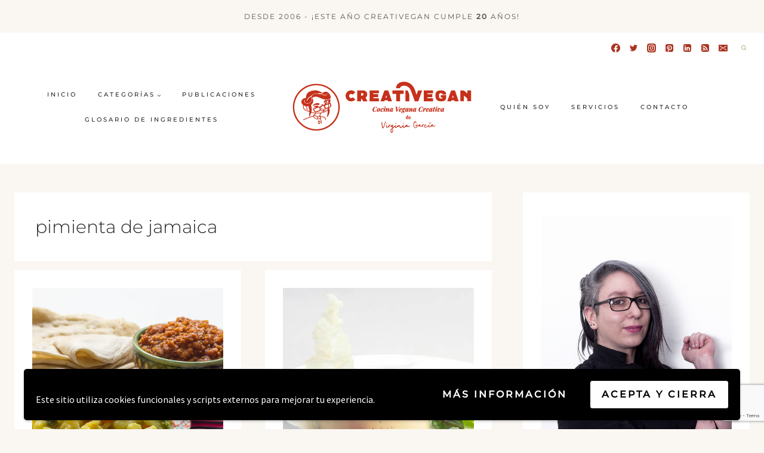

--- FILE ---
content_type: text/html; charset=utf-8
request_url: https://www.google.com/recaptcha/api2/anchor?ar=1&k=6Le0Ta0pAAAAAMGnXTxWCiIga96fOVa5LEOwgQQ6&co=aHR0cHM6Ly9jcmVhdGl2ZWdhbi5uZXQ6NDQz&hl=en&v=PoyoqOPhxBO7pBk68S4YbpHZ&size=invisible&anchor-ms=20000&execute-ms=30000&cb=umuyukszsz39
body_size: 48921
content:
<!DOCTYPE HTML><html dir="ltr" lang="en"><head><meta http-equiv="Content-Type" content="text/html; charset=UTF-8">
<meta http-equiv="X-UA-Compatible" content="IE=edge">
<title>reCAPTCHA</title>
<style type="text/css">
/* cyrillic-ext */
@font-face {
  font-family: 'Roboto';
  font-style: normal;
  font-weight: 400;
  font-stretch: 100%;
  src: url(//fonts.gstatic.com/s/roboto/v48/KFO7CnqEu92Fr1ME7kSn66aGLdTylUAMa3GUBHMdazTgWw.woff2) format('woff2');
  unicode-range: U+0460-052F, U+1C80-1C8A, U+20B4, U+2DE0-2DFF, U+A640-A69F, U+FE2E-FE2F;
}
/* cyrillic */
@font-face {
  font-family: 'Roboto';
  font-style: normal;
  font-weight: 400;
  font-stretch: 100%;
  src: url(//fonts.gstatic.com/s/roboto/v48/KFO7CnqEu92Fr1ME7kSn66aGLdTylUAMa3iUBHMdazTgWw.woff2) format('woff2');
  unicode-range: U+0301, U+0400-045F, U+0490-0491, U+04B0-04B1, U+2116;
}
/* greek-ext */
@font-face {
  font-family: 'Roboto';
  font-style: normal;
  font-weight: 400;
  font-stretch: 100%;
  src: url(//fonts.gstatic.com/s/roboto/v48/KFO7CnqEu92Fr1ME7kSn66aGLdTylUAMa3CUBHMdazTgWw.woff2) format('woff2');
  unicode-range: U+1F00-1FFF;
}
/* greek */
@font-face {
  font-family: 'Roboto';
  font-style: normal;
  font-weight: 400;
  font-stretch: 100%;
  src: url(//fonts.gstatic.com/s/roboto/v48/KFO7CnqEu92Fr1ME7kSn66aGLdTylUAMa3-UBHMdazTgWw.woff2) format('woff2');
  unicode-range: U+0370-0377, U+037A-037F, U+0384-038A, U+038C, U+038E-03A1, U+03A3-03FF;
}
/* math */
@font-face {
  font-family: 'Roboto';
  font-style: normal;
  font-weight: 400;
  font-stretch: 100%;
  src: url(//fonts.gstatic.com/s/roboto/v48/KFO7CnqEu92Fr1ME7kSn66aGLdTylUAMawCUBHMdazTgWw.woff2) format('woff2');
  unicode-range: U+0302-0303, U+0305, U+0307-0308, U+0310, U+0312, U+0315, U+031A, U+0326-0327, U+032C, U+032F-0330, U+0332-0333, U+0338, U+033A, U+0346, U+034D, U+0391-03A1, U+03A3-03A9, U+03B1-03C9, U+03D1, U+03D5-03D6, U+03F0-03F1, U+03F4-03F5, U+2016-2017, U+2034-2038, U+203C, U+2040, U+2043, U+2047, U+2050, U+2057, U+205F, U+2070-2071, U+2074-208E, U+2090-209C, U+20D0-20DC, U+20E1, U+20E5-20EF, U+2100-2112, U+2114-2115, U+2117-2121, U+2123-214F, U+2190, U+2192, U+2194-21AE, U+21B0-21E5, U+21F1-21F2, U+21F4-2211, U+2213-2214, U+2216-22FF, U+2308-230B, U+2310, U+2319, U+231C-2321, U+2336-237A, U+237C, U+2395, U+239B-23B7, U+23D0, U+23DC-23E1, U+2474-2475, U+25AF, U+25B3, U+25B7, U+25BD, U+25C1, U+25CA, U+25CC, U+25FB, U+266D-266F, U+27C0-27FF, U+2900-2AFF, U+2B0E-2B11, U+2B30-2B4C, U+2BFE, U+3030, U+FF5B, U+FF5D, U+1D400-1D7FF, U+1EE00-1EEFF;
}
/* symbols */
@font-face {
  font-family: 'Roboto';
  font-style: normal;
  font-weight: 400;
  font-stretch: 100%;
  src: url(//fonts.gstatic.com/s/roboto/v48/KFO7CnqEu92Fr1ME7kSn66aGLdTylUAMaxKUBHMdazTgWw.woff2) format('woff2');
  unicode-range: U+0001-000C, U+000E-001F, U+007F-009F, U+20DD-20E0, U+20E2-20E4, U+2150-218F, U+2190, U+2192, U+2194-2199, U+21AF, U+21E6-21F0, U+21F3, U+2218-2219, U+2299, U+22C4-22C6, U+2300-243F, U+2440-244A, U+2460-24FF, U+25A0-27BF, U+2800-28FF, U+2921-2922, U+2981, U+29BF, U+29EB, U+2B00-2BFF, U+4DC0-4DFF, U+FFF9-FFFB, U+10140-1018E, U+10190-1019C, U+101A0, U+101D0-101FD, U+102E0-102FB, U+10E60-10E7E, U+1D2C0-1D2D3, U+1D2E0-1D37F, U+1F000-1F0FF, U+1F100-1F1AD, U+1F1E6-1F1FF, U+1F30D-1F30F, U+1F315, U+1F31C, U+1F31E, U+1F320-1F32C, U+1F336, U+1F378, U+1F37D, U+1F382, U+1F393-1F39F, U+1F3A7-1F3A8, U+1F3AC-1F3AF, U+1F3C2, U+1F3C4-1F3C6, U+1F3CA-1F3CE, U+1F3D4-1F3E0, U+1F3ED, U+1F3F1-1F3F3, U+1F3F5-1F3F7, U+1F408, U+1F415, U+1F41F, U+1F426, U+1F43F, U+1F441-1F442, U+1F444, U+1F446-1F449, U+1F44C-1F44E, U+1F453, U+1F46A, U+1F47D, U+1F4A3, U+1F4B0, U+1F4B3, U+1F4B9, U+1F4BB, U+1F4BF, U+1F4C8-1F4CB, U+1F4D6, U+1F4DA, U+1F4DF, U+1F4E3-1F4E6, U+1F4EA-1F4ED, U+1F4F7, U+1F4F9-1F4FB, U+1F4FD-1F4FE, U+1F503, U+1F507-1F50B, U+1F50D, U+1F512-1F513, U+1F53E-1F54A, U+1F54F-1F5FA, U+1F610, U+1F650-1F67F, U+1F687, U+1F68D, U+1F691, U+1F694, U+1F698, U+1F6AD, U+1F6B2, U+1F6B9-1F6BA, U+1F6BC, U+1F6C6-1F6CF, U+1F6D3-1F6D7, U+1F6E0-1F6EA, U+1F6F0-1F6F3, U+1F6F7-1F6FC, U+1F700-1F7FF, U+1F800-1F80B, U+1F810-1F847, U+1F850-1F859, U+1F860-1F887, U+1F890-1F8AD, U+1F8B0-1F8BB, U+1F8C0-1F8C1, U+1F900-1F90B, U+1F93B, U+1F946, U+1F984, U+1F996, U+1F9E9, U+1FA00-1FA6F, U+1FA70-1FA7C, U+1FA80-1FA89, U+1FA8F-1FAC6, U+1FACE-1FADC, U+1FADF-1FAE9, U+1FAF0-1FAF8, U+1FB00-1FBFF;
}
/* vietnamese */
@font-face {
  font-family: 'Roboto';
  font-style: normal;
  font-weight: 400;
  font-stretch: 100%;
  src: url(//fonts.gstatic.com/s/roboto/v48/KFO7CnqEu92Fr1ME7kSn66aGLdTylUAMa3OUBHMdazTgWw.woff2) format('woff2');
  unicode-range: U+0102-0103, U+0110-0111, U+0128-0129, U+0168-0169, U+01A0-01A1, U+01AF-01B0, U+0300-0301, U+0303-0304, U+0308-0309, U+0323, U+0329, U+1EA0-1EF9, U+20AB;
}
/* latin-ext */
@font-face {
  font-family: 'Roboto';
  font-style: normal;
  font-weight: 400;
  font-stretch: 100%;
  src: url(//fonts.gstatic.com/s/roboto/v48/KFO7CnqEu92Fr1ME7kSn66aGLdTylUAMa3KUBHMdazTgWw.woff2) format('woff2');
  unicode-range: U+0100-02BA, U+02BD-02C5, U+02C7-02CC, U+02CE-02D7, U+02DD-02FF, U+0304, U+0308, U+0329, U+1D00-1DBF, U+1E00-1E9F, U+1EF2-1EFF, U+2020, U+20A0-20AB, U+20AD-20C0, U+2113, U+2C60-2C7F, U+A720-A7FF;
}
/* latin */
@font-face {
  font-family: 'Roboto';
  font-style: normal;
  font-weight: 400;
  font-stretch: 100%;
  src: url(//fonts.gstatic.com/s/roboto/v48/KFO7CnqEu92Fr1ME7kSn66aGLdTylUAMa3yUBHMdazQ.woff2) format('woff2');
  unicode-range: U+0000-00FF, U+0131, U+0152-0153, U+02BB-02BC, U+02C6, U+02DA, U+02DC, U+0304, U+0308, U+0329, U+2000-206F, U+20AC, U+2122, U+2191, U+2193, U+2212, U+2215, U+FEFF, U+FFFD;
}
/* cyrillic-ext */
@font-face {
  font-family: 'Roboto';
  font-style: normal;
  font-weight: 500;
  font-stretch: 100%;
  src: url(//fonts.gstatic.com/s/roboto/v48/KFO7CnqEu92Fr1ME7kSn66aGLdTylUAMa3GUBHMdazTgWw.woff2) format('woff2');
  unicode-range: U+0460-052F, U+1C80-1C8A, U+20B4, U+2DE0-2DFF, U+A640-A69F, U+FE2E-FE2F;
}
/* cyrillic */
@font-face {
  font-family: 'Roboto';
  font-style: normal;
  font-weight: 500;
  font-stretch: 100%;
  src: url(//fonts.gstatic.com/s/roboto/v48/KFO7CnqEu92Fr1ME7kSn66aGLdTylUAMa3iUBHMdazTgWw.woff2) format('woff2');
  unicode-range: U+0301, U+0400-045F, U+0490-0491, U+04B0-04B1, U+2116;
}
/* greek-ext */
@font-face {
  font-family: 'Roboto';
  font-style: normal;
  font-weight: 500;
  font-stretch: 100%;
  src: url(//fonts.gstatic.com/s/roboto/v48/KFO7CnqEu92Fr1ME7kSn66aGLdTylUAMa3CUBHMdazTgWw.woff2) format('woff2');
  unicode-range: U+1F00-1FFF;
}
/* greek */
@font-face {
  font-family: 'Roboto';
  font-style: normal;
  font-weight: 500;
  font-stretch: 100%;
  src: url(//fonts.gstatic.com/s/roboto/v48/KFO7CnqEu92Fr1ME7kSn66aGLdTylUAMa3-UBHMdazTgWw.woff2) format('woff2');
  unicode-range: U+0370-0377, U+037A-037F, U+0384-038A, U+038C, U+038E-03A1, U+03A3-03FF;
}
/* math */
@font-face {
  font-family: 'Roboto';
  font-style: normal;
  font-weight: 500;
  font-stretch: 100%;
  src: url(//fonts.gstatic.com/s/roboto/v48/KFO7CnqEu92Fr1ME7kSn66aGLdTylUAMawCUBHMdazTgWw.woff2) format('woff2');
  unicode-range: U+0302-0303, U+0305, U+0307-0308, U+0310, U+0312, U+0315, U+031A, U+0326-0327, U+032C, U+032F-0330, U+0332-0333, U+0338, U+033A, U+0346, U+034D, U+0391-03A1, U+03A3-03A9, U+03B1-03C9, U+03D1, U+03D5-03D6, U+03F0-03F1, U+03F4-03F5, U+2016-2017, U+2034-2038, U+203C, U+2040, U+2043, U+2047, U+2050, U+2057, U+205F, U+2070-2071, U+2074-208E, U+2090-209C, U+20D0-20DC, U+20E1, U+20E5-20EF, U+2100-2112, U+2114-2115, U+2117-2121, U+2123-214F, U+2190, U+2192, U+2194-21AE, U+21B0-21E5, U+21F1-21F2, U+21F4-2211, U+2213-2214, U+2216-22FF, U+2308-230B, U+2310, U+2319, U+231C-2321, U+2336-237A, U+237C, U+2395, U+239B-23B7, U+23D0, U+23DC-23E1, U+2474-2475, U+25AF, U+25B3, U+25B7, U+25BD, U+25C1, U+25CA, U+25CC, U+25FB, U+266D-266F, U+27C0-27FF, U+2900-2AFF, U+2B0E-2B11, U+2B30-2B4C, U+2BFE, U+3030, U+FF5B, U+FF5D, U+1D400-1D7FF, U+1EE00-1EEFF;
}
/* symbols */
@font-face {
  font-family: 'Roboto';
  font-style: normal;
  font-weight: 500;
  font-stretch: 100%;
  src: url(//fonts.gstatic.com/s/roboto/v48/KFO7CnqEu92Fr1ME7kSn66aGLdTylUAMaxKUBHMdazTgWw.woff2) format('woff2');
  unicode-range: U+0001-000C, U+000E-001F, U+007F-009F, U+20DD-20E0, U+20E2-20E4, U+2150-218F, U+2190, U+2192, U+2194-2199, U+21AF, U+21E6-21F0, U+21F3, U+2218-2219, U+2299, U+22C4-22C6, U+2300-243F, U+2440-244A, U+2460-24FF, U+25A0-27BF, U+2800-28FF, U+2921-2922, U+2981, U+29BF, U+29EB, U+2B00-2BFF, U+4DC0-4DFF, U+FFF9-FFFB, U+10140-1018E, U+10190-1019C, U+101A0, U+101D0-101FD, U+102E0-102FB, U+10E60-10E7E, U+1D2C0-1D2D3, U+1D2E0-1D37F, U+1F000-1F0FF, U+1F100-1F1AD, U+1F1E6-1F1FF, U+1F30D-1F30F, U+1F315, U+1F31C, U+1F31E, U+1F320-1F32C, U+1F336, U+1F378, U+1F37D, U+1F382, U+1F393-1F39F, U+1F3A7-1F3A8, U+1F3AC-1F3AF, U+1F3C2, U+1F3C4-1F3C6, U+1F3CA-1F3CE, U+1F3D4-1F3E0, U+1F3ED, U+1F3F1-1F3F3, U+1F3F5-1F3F7, U+1F408, U+1F415, U+1F41F, U+1F426, U+1F43F, U+1F441-1F442, U+1F444, U+1F446-1F449, U+1F44C-1F44E, U+1F453, U+1F46A, U+1F47D, U+1F4A3, U+1F4B0, U+1F4B3, U+1F4B9, U+1F4BB, U+1F4BF, U+1F4C8-1F4CB, U+1F4D6, U+1F4DA, U+1F4DF, U+1F4E3-1F4E6, U+1F4EA-1F4ED, U+1F4F7, U+1F4F9-1F4FB, U+1F4FD-1F4FE, U+1F503, U+1F507-1F50B, U+1F50D, U+1F512-1F513, U+1F53E-1F54A, U+1F54F-1F5FA, U+1F610, U+1F650-1F67F, U+1F687, U+1F68D, U+1F691, U+1F694, U+1F698, U+1F6AD, U+1F6B2, U+1F6B9-1F6BA, U+1F6BC, U+1F6C6-1F6CF, U+1F6D3-1F6D7, U+1F6E0-1F6EA, U+1F6F0-1F6F3, U+1F6F7-1F6FC, U+1F700-1F7FF, U+1F800-1F80B, U+1F810-1F847, U+1F850-1F859, U+1F860-1F887, U+1F890-1F8AD, U+1F8B0-1F8BB, U+1F8C0-1F8C1, U+1F900-1F90B, U+1F93B, U+1F946, U+1F984, U+1F996, U+1F9E9, U+1FA00-1FA6F, U+1FA70-1FA7C, U+1FA80-1FA89, U+1FA8F-1FAC6, U+1FACE-1FADC, U+1FADF-1FAE9, U+1FAF0-1FAF8, U+1FB00-1FBFF;
}
/* vietnamese */
@font-face {
  font-family: 'Roboto';
  font-style: normal;
  font-weight: 500;
  font-stretch: 100%;
  src: url(//fonts.gstatic.com/s/roboto/v48/KFO7CnqEu92Fr1ME7kSn66aGLdTylUAMa3OUBHMdazTgWw.woff2) format('woff2');
  unicode-range: U+0102-0103, U+0110-0111, U+0128-0129, U+0168-0169, U+01A0-01A1, U+01AF-01B0, U+0300-0301, U+0303-0304, U+0308-0309, U+0323, U+0329, U+1EA0-1EF9, U+20AB;
}
/* latin-ext */
@font-face {
  font-family: 'Roboto';
  font-style: normal;
  font-weight: 500;
  font-stretch: 100%;
  src: url(//fonts.gstatic.com/s/roboto/v48/KFO7CnqEu92Fr1ME7kSn66aGLdTylUAMa3KUBHMdazTgWw.woff2) format('woff2');
  unicode-range: U+0100-02BA, U+02BD-02C5, U+02C7-02CC, U+02CE-02D7, U+02DD-02FF, U+0304, U+0308, U+0329, U+1D00-1DBF, U+1E00-1E9F, U+1EF2-1EFF, U+2020, U+20A0-20AB, U+20AD-20C0, U+2113, U+2C60-2C7F, U+A720-A7FF;
}
/* latin */
@font-face {
  font-family: 'Roboto';
  font-style: normal;
  font-weight: 500;
  font-stretch: 100%;
  src: url(//fonts.gstatic.com/s/roboto/v48/KFO7CnqEu92Fr1ME7kSn66aGLdTylUAMa3yUBHMdazQ.woff2) format('woff2');
  unicode-range: U+0000-00FF, U+0131, U+0152-0153, U+02BB-02BC, U+02C6, U+02DA, U+02DC, U+0304, U+0308, U+0329, U+2000-206F, U+20AC, U+2122, U+2191, U+2193, U+2212, U+2215, U+FEFF, U+FFFD;
}
/* cyrillic-ext */
@font-face {
  font-family: 'Roboto';
  font-style: normal;
  font-weight: 900;
  font-stretch: 100%;
  src: url(//fonts.gstatic.com/s/roboto/v48/KFO7CnqEu92Fr1ME7kSn66aGLdTylUAMa3GUBHMdazTgWw.woff2) format('woff2');
  unicode-range: U+0460-052F, U+1C80-1C8A, U+20B4, U+2DE0-2DFF, U+A640-A69F, U+FE2E-FE2F;
}
/* cyrillic */
@font-face {
  font-family: 'Roboto';
  font-style: normal;
  font-weight: 900;
  font-stretch: 100%;
  src: url(//fonts.gstatic.com/s/roboto/v48/KFO7CnqEu92Fr1ME7kSn66aGLdTylUAMa3iUBHMdazTgWw.woff2) format('woff2');
  unicode-range: U+0301, U+0400-045F, U+0490-0491, U+04B0-04B1, U+2116;
}
/* greek-ext */
@font-face {
  font-family: 'Roboto';
  font-style: normal;
  font-weight: 900;
  font-stretch: 100%;
  src: url(//fonts.gstatic.com/s/roboto/v48/KFO7CnqEu92Fr1ME7kSn66aGLdTylUAMa3CUBHMdazTgWw.woff2) format('woff2');
  unicode-range: U+1F00-1FFF;
}
/* greek */
@font-face {
  font-family: 'Roboto';
  font-style: normal;
  font-weight: 900;
  font-stretch: 100%;
  src: url(//fonts.gstatic.com/s/roboto/v48/KFO7CnqEu92Fr1ME7kSn66aGLdTylUAMa3-UBHMdazTgWw.woff2) format('woff2');
  unicode-range: U+0370-0377, U+037A-037F, U+0384-038A, U+038C, U+038E-03A1, U+03A3-03FF;
}
/* math */
@font-face {
  font-family: 'Roboto';
  font-style: normal;
  font-weight: 900;
  font-stretch: 100%;
  src: url(//fonts.gstatic.com/s/roboto/v48/KFO7CnqEu92Fr1ME7kSn66aGLdTylUAMawCUBHMdazTgWw.woff2) format('woff2');
  unicode-range: U+0302-0303, U+0305, U+0307-0308, U+0310, U+0312, U+0315, U+031A, U+0326-0327, U+032C, U+032F-0330, U+0332-0333, U+0338, U+033A, U+0346, U+034D, U+0391-03A1, U+03A3-03A9, U+03B1-03C9, U+03D1, U+03D5-03D6, U+03F0-03F1, U+03F4-03F5, U+2016-2017, U+2034-2038, U+203C, U+2040, U+2043, U+2047, U+2050, U+2057, U+205F, U+2070-2071, U+2074-208E, U+2090-209C, U+20D0-20DC, U+20E1, U+20E5-20EF, U+2100-2112, U+2114-2115, U+2117-2121, U+2123-214F, U+2190, U+2192, U+2194-21AE, U+21B0-21E5, U+21F1-21F2, U+21F4-2211, U+2213-2214, U+2216-22FF, U+2308-230B, U+2310, U+2319, U+231C-2321, U+2336-237A, U+237C, U+2395, U+239B-23B7, U+23D0, U+23DC-23E1, U+2474-2475, U+25AF, U+25B3, U+25B7, U+25BD, U+25C1, U+25CA, U+25CC, U+25FB, U+266D-266F, U+27C0-27FF, U+2900-2AFF, U+2B0E-2B11, U+2B30-2B4C, U+2BFE, U+3030, U+FF5B, U+FF5D, U+1D400-1D7FF, U+1EE00-1EEFF;
}
/* symbols */
@font-face {
  font-family: 'Roboto';
  font-style: normal;
  font-weight: 900;
  font-stretch: 100%;
  src: url(//fonts.gstatic.com/s/roboto/v48/KFO7CnqEu92Fr1ME7kSn66aGLdTylUAMaxKUBHMdazTgWw.woff2) format('woff2');
  unicode-range: U+0001-000C, U+000E-001F, U+007F-009F, U+20DD-20E0, U+20E2-20E4, U+2150-218F, U+2190, U+2192, U+2194-2199, U+21AF, U+21E6-21F0, U+21F3, U+2218-2219, U+2299, U+22C4-22C6, U+2300-243F, U+2440-244A, U+2460-24FF, U+25A0-27BF, U+2800-28FF, U+2921-2922, U+2981, U+29BF, U+29EB, U+2B00-2BFF, U+4DC0-4DFF, U+FFF9-FFFB, U+10140-1018E, U+10190-1019C, U+101A0, U+101D0-101FD, U+102E0-102FB, U+10E60-10E7E, U+1D2C0-1D2D3, U+1D2E0-1D37F, U+1F000-1F0FF, U+1F100-1F1AD, U+1F1E6-1F1FF, U+1F30D-1F30F, U+1F315, U+1F31C, U+1F31E, U+1F320-1F32C, U+1F336, U+1F378, U+1F37D, U+1F382, U+1F393-1F39F, U+1F3A7-1F3A8, U+1F3AC-1F3AF, U+1F3C2, U+1F3C4-1F3C6, U+1F3CA-1F3CE, U+1F3D4-1F3E0, U+1F3ED, U+1F3F1-1F3F3, U+1F3F5-1F3F7, U+1F408, U+1F415, U+1F41F, U+1F426, U+1F43F, U+1F441-1F442, U+1F444, U+1F446-1F449, U+1F44C-1F44E, U+1F453, U+1F46A, U+1F47D, U+1F4A3, U+1F4B0, U+1F4B3, U+1F4B9, U+1F4BB, U+1F4BF, U+1F4C8-1F4CB, U+1F4D6, U+1F4DA, U+1F4DF, U+1F4E3-1F4E6, U+1F4EA-1F4ED, U+1F4F7, U+1F4F9-1F4FB, U+1F4FD-1F4FE, U+1F503, U+1F507-1F50B, U+1F50D, U+1F512-1F513, U+1F53E-1F54A, U+1F54F-1F5FA, U+1F610, U+1F650-1F67F, U+1F687, U+1F68D, U+1F691, U+1F694, U+1F698, U+1F6AD, U+1F6B2, U+1F6B9-1F6BA, U+1F6BC, U+1F6C6-1F6CF, U+1F6D3-1F6D7, U+1F6E0-1F6EA, U+1F6F0-1F6F3, U+1F6F7-1F6FC, U+1F700-1F7FF, U+1F800-1F80B, U+1F810-1F847, U+1F850-1F859, U+1F860-1F887, U+1F890-1F8AD, U+1F8B0-1F8BB, U+1F8C0-1F8C1, U+1F900-1F90B, U+1F93B, U+1F946, U+1F984, U+1F996, U+1F9E9, U+1FA00-1FA6F, U+1FA70-1FA7C, U+1FA80-1FA89, U+1FA8F-1FAC6, U+1FACE-1FADC, U+1FADF-1FAE9, U+1FAF0-1FAF8, U+1FB00-1FBFF;
}
/* vietnamese */
@font-face {
  font-family: 'Roboto';
  font-style: normal;
  font-weight: 900;
  font-stretch: 100%;
  src: url(//fonts.gstatic.com/s/roboto/v48/KFO7CnqEu92Fr1ME7kSn66aGLdTylUAMa3OUBHMdazTgWw.woff2) format('woff2');
  unicode-range: U+0102-0103, U+0110-0111, U+0128-0129, U+0168-0169, U+01A0-01A1, U+01AF-01B0, U+0300-0301, U+0303-0304, U+0308-0309, U+0323, U+0329, U+1EA0-1EF9, U+20AB;
}
/* latin-ext */
@font-face {
  font-family: 'Roboto';
  font-style: normal;
  font-weight: 900;
  font-stretch: 100%;
  src: url(//fonts.gstatic.com/s/roboto/v48/KFO7CnqEu92Fr1ME7kSn66aGLdTylUAMa3KUBHMdazTgWw.woff2) format('woff2');
  unicode-range: U+0100-02BA, U+02BD-02C5, U+02C7-02CC, U+02CE-02D7, U+02DD-02FF, U+0304, U+0308, U+0329, U+1D00-1DBF, U+1E00-1E9F, U+1EF2-1EFF, U+2020, U+20A0-20AB, U+20AD-20C0, U+2113, U+2C60-2C7F, U+A720-A7FF;
}
/* latin */
@font-face {
  font-family: 'Roboto';
  font-style: normal;
  font-weight: 900;
  font-stretch: 100%;
  src: url(//fonts.gstatic.com/s/roboto/v48/KFO7CnqEu92Fr1ME7kSn66aGLdTylUAMa3yUBHMdazQ.woff2) format('woff2');
  unicode-range: U+0000-00FF, U+0131, U+0152-0153, U+02BB-02BC, U+02C6, U+02DA, U+02DC, U+0304, U+0308, U+0329, U+2000-206F, U+20AC, U+2122, U+2191, U+2193, U+2212, U+2215, U+FEFF, U+FFFD;
}

</style>
<link rel="stylesheet" type="text/css" href="https://www.gstatic.com/recaptcha/releases/PoyoqOPhxBO7pBk68S4YbpHZ/styles__ltr.css">
<script nonce="jtfIKDTBdnxrz3kCtY4EBg" type="text/javascript">window['__recaptcha_api'] = 'https://www.google.com/recaptcha/api2/';</script>
<script type="text/javascript" src="https://www.gstatic.com/recaptcha/releases/PoyoqOPhxBO7pBk68S4YbpHZ/recaptcha__en.js" nonce="jtfIKDTBdnxrz3kCtY4EBg">
      
    </script></head>
<body><div id="rc-anchor-alert" class="rc-anchor-alert"></div>
<input type="hidden" id="recaptcha-token" value="[base64]">
<script type="text/javascript" nonce="jtfIKDTBdnxrz3kCtY4EBg">
      recaptcha.anchor.Main.init("[\x22ainput\x22,[\x22bgdata\x22,\x22\x22,\[base64]/[base64]/[base64]/KE4oMTI0LHYsdi5HKSxMWihsLHYpKTpOKDEyNCx2LGwpLFYpLHYpLFQpKSxGKDE3MSx2KX0scjc9ZnVuY3Rpb24obCl7cmV0dXJuIGx9LEM9ZnVuY3Rpb24obCxWLHYpe04odixsLFYpLFZbYWtdPTI3OTZ9LG49ZnVuY3Rpb24obCxWKXtWLlg9KChWLlg/[base64]/[base64]/[base64]/[base64]/[base64]/[base64]/[base64]/[base64]/[base64]/[base64]/[base64]\\u003d\x22,\[base64]\\u003d\x22,\[base64]/CjsKgLMOlwoUjRDsrw5I0HSjCkC9wVT8AFx91CzoUwqdHw7hqw4oKIsKSFMOgTn/[base64]/wrs9w5/ChcOKw6wDKyvCj8Otw4vCtA7DnsKNB8Obw4nDncOuw4TDosKpw67DjgoxO0kCK8OvYRDDjjDCnlYKQlAEeMOCw5XDqcKpY8K+w74bE8KVJsKjwqAjwoM1fMKBw4wkwp7CrGksQXM8wr/CrXzDg8KqJXjClMK+wqE5wqvCqR/DjScvw5IHPcK/wqQvwrcoMGHCrsK/[base64]/DhDJqL1PCnW/DssOWWFtcw5bDvMOuw7UUwoHCrEvCrlHCjEHDln0vCSbCocKww5p9EsKpTSxHw7U5w58VwqzDmCcwEsO7w5vDjMKIwqjDjcK6OMOoacOLW8ObRMKYNMKsw7/[base64]/Ct8KWUmXCj8OID8KBwpUrSMKCQ8Ozw4sxw6I4CSrDoRTDpnoLQ8OUDE3ChxLDp2k3ZTZbw70vw6Nmwrk1w57DjGXDpsKjw7kBRsKMeWrCuCQhwprDpMOCdl5TSsOSOsO8cz/DkcKMSRpZw6EMDsKcQ8KBEm9MBMONw6DDinxfwpICw73Cl3bCsErCvQg+U0bCu8OgwpTCgcKuRVvCtcO2V1MfJ15/w73Ch8KOSsKhcRTCnsOpXy9mRgNDw4ZKU8K0w4HDgsKAwoFXAsKjJjBLwo/ChSkEf8KfwqjDmE81TytAw6bDqcOaNMOFw7jCpSxZAcKeSXTDkAvCikwDwrR2FcOmAcOtw6vCkGTCnG0bT8OuwqJ9M8Kjw4TDlMOPwqh3Mj4+w5HCtMKVeDAnFWLCpShcSMKZNcOfenMJwrnDnz3DpsO7LsKvV8OkHsOLTMOPdMOTw6MKw49ffkPDljsla2/DtnbCvVMPw5RtLWpTBh4ICFHCg8KQa8OXWcKMw5/DvHzCtijDr8OkwqLDh3xMw43CgsOhw7o9JcKYW8OiwrvCpQLCvQ7DhTkxZMK2ZVbDpxdpQ8Kxw7Qswq5YfcKUTQ8hw57CkRl4eT8cw5vDq8KWHynChMO/wqXDlsOOw68XAH5Nwq7CpcKww7FyJMKRw47CucKAbcKHw6vCucK0wo/CsVB0HsKYwoJDw5prIMK7wqvCssKkFwTCs8OnXAfCgMKFPxzCrsKWwpDChnfDkgrCqMOkwqNKw43CjMOcEUvDqTLCiUTDisOfwrPDszzDiFUkw4sWAMOSfcOSw6jDnzvDjiPDjxPDvCpcKnEmwrE1wqXClSshaMORA8Ohw5J1RT0kwqA7XVzDvQPDkMO7w4LDv8K/[base64]/ClsKqHSnClAzDsQrCrznDuVfDimIfwpjDo8OxeMOlw7QmwoxswpbCusOTEHhWNwlywrXDscKqw6ovwqPCvzjCvhwaAkbDmMKQUkbDisKcCFjDrcKUQlLDvT/[base64]/SMOtMsO5LywOw5p+RSLDvcKWMsKLw5s7SsKRV1/Ds0nDr8KWwqHCn8KZw6Jdf8Kcb8O0w5PDssOYw7U9w63DmEfDtsO+wqEiZB1hBDEywo/Cq8Kna8OtWsKtCAvCgyHCoMKPw6YKw4gnDsOqCCRhw6fCr8OxQnFCTiDCi8KOCXTDgQppacO7EMKtfAFnwqbDnMOCwrnDiBwuecKjw6/CrsKQw50Mw6ouw4t/[base64]/Dh8Ozw4ZWfW3DrcK0DHs9KcOHw44dwr/DhsOUw7vDhnnDi8KhwpfCnsKRwrs4SMK7L3/DqcKhVsK8Y8OrwqnDtAtLwo0KwoYkTMK6EhHDicKewrzCv3nDo8OAwr/[base64]/CgsKVFcK/w6/Com1OQC48AsKpLgfDo8KqwrfDocOnbyDCkcOQJlDDssKqOGzDowRiwrfCu1A7w6nDhR5bfg/DvMO7dSsxaTdkwqjDq11sFS8ywrpWOsONwokIVsKjwrUhw4Aie8OGwo3DpycqwpjDskrCocOIaCPDjsO9esOUY8K9wp3Dv8KkFWMWw7rDvRFTNcOVwrFNSDrDijYrw4BJMUBgw6HCn0ULwrHDncOuDMK2wq3CpArCvnMNwprCkypqVilEOl/[base64]/DoMK0WcOcf8OKEhHCtldWdsKWKsOwBxbDosO2w75wQFrDu14kYcKTw6HDmMK3MMO5H8OMCMK2wq/Ci0/DvDrDkcKFWsKKwoZwwrzDpTBtLlXDix/[base64]/Dn8Kbwo7CsCIiwqd/BMKkL8KsPMKIPsOkAD3Do8KLw5VmLD7CsB49w7PCphJRw494Z39ow5Ajw4hIw6/CrcK7Y8KoCDctw642CsK1w5rCnsO/QE7Cj042w5MWw5rDvMOpJFfDgcOKfH7DjsKswqDCjMODw7/Dt8KtTcOQJHfDoMKXKcKTwqklAjHDncOtwokOcMK0w5fDmyhSZ8O/[base64]/CoE7Dg8O/[base64]/[base64]/DqsKswozCpH0vw6HDvQpALsKSGjfDtcKSwpLDuMOiaCp/M8KoaWfClSIvw57CscKdJcOcw7zDoxjCnDzDkW3Dni7Cr8O9w6DDmcOxwp8ewoLDthLDkMO8Ll1ow7Few5LDp8O6w7/DmsOXwo9Hw4TDksO+KBHDoXnCqw5aL8KuAcKGF08lKi7DrwIKw6kzw7HDkgwnw5ICw79mWRXDjsKIw5jDgMOCE8K/M8OuQQLDtXrCkhTCq8KteyfChsK2DWwBwovCvzfCpsKvwp/[base64]/CssOswoDDisOHwobCs8KFIh3Csjl6wqZ3T8O7GsOMcinCuHEoZRQlwpjCt3NdcB5hI8KlE8KSw7sJwpQxPcKnBB7CjF/[base64]/acOCwqrDjBd1McOOwpLDukxzwqNgLcO4W1PCokTCgcKIw7Znw7LCoMKCwpzCv8KgXFTDi8KcwpwSKsOhw6PDm2U0wr84HSYOwqoCw4/DusO9RgUYw64zw5PDh8K0RsKLw6xlwpAqXMOJw7kTwpPDkg5FBjNDwqYSw57DlsK3wpXCs0VrwqtZw6zDnmfDmMKbwoIARMOjKRjCsTIBalTCvcOPGsO1wpI9QHnDljAIW8KYw6jCgMK8w53CksK1wpvCpsOILjfCnMKDdMK8wrLCkQtAE8KDw5/[base64]/DlMK2OcKjesK0wqXChDvCvsKVwp/CtgXDgMOyw6bDtsOcw7wXw7Q0V8OIWgPCucK3wqbCgmPCuMKWw4XDvzwSJsK/w7HDkwzCmXnCisK1FELDpwbCoMOQZmnDnHQuQsK+wqzDuQR1VDTCqcKsw5QoSnEYwpjDlF3DrmxqAHVHw5DCjyUCXGxtKQrDuXBsw57DvwnCpG/[base64]/MQMHw6YpwpZrw5/DqEAPbsOnw7zCp8OJw57Ct8KtwrnDtTkawpzCp8O8w4olAMKZwoUiw4jDikrDhMKMwoTCtSQUw5Nrw7rDoAbCrsO/wr1KQsOZwqHDlsK8bEXCqwdAwrjCnEJeUcKbwqlFXWHDjMOCaGDCusKlTsKPCcKVLMKSHinCuMOlw5rDjMOow4TCm3VYw6lmw4tXw4UVSsKmw6E5eW/[base64]/[base64]/Dt2zCtMKZwpJ5esOowrUrN2HDmAkGIz7DucOESsKSYcOhw4fDow9vQ8K3EEjDlsKXXMO9wpxQwoJ7wptPPsKbwqZ0d8OfDhRKwrRww4rDvTHDpRwbB0LCu1rDmQhUwrkxwqDCknsXw7vDpMKmwrwAKF/DvWDDtsOtLknCjsOxwrIYa8OAwoTDmSE9w7BNwpzCr8OKwpQuwpZXPn3DjDEGw6NGwq7CkMO9KmbCoEMkI2HCg8OPwoVow5vCuB/DvMOPw5/CgcKjDV40w75awqMwGcO/[base64]/Cig3CmHPCm296YCzDlhRXTzIYw4QUw4kgLw/DpsOww5LDlsO0TQp6wpYBPMO1w6tOwqleDMO9w5DCnChnwp5NwrDDr3dqw5Bow6/[base64]/DpCg/RcOoc8O8w749w6BOwrZXw5ljc8OiVk7DgVRDw6lHQEUnV2LCqMKjw4UjZ8OEwr3CuMOww5cGQjtfacOpw45twoVTOgUEZFvCmsKBOUXDqcOhw5wgLivCisKfwqzCvnHDvy/[base64]/[base64]/w4HDsBcoM3New6PCmR84w68YwocLw6DCicOiw4zCvRZ6w7JILMKNFsOYQ8OxaMKMEx7CvwxpKxsWwrnDucOLX8O1cVXDlcKnGsOaw5Yqw4TCtlHDncK6wr3CqErDucKkwrjDvgPDnUbCk8O+w6bDrcKlI8OHOMKNw5VzGsK2w55Xw5DCh8OhZcOhwr/[base64]/CvsOcw7U8wotZPmjCpMOTTcOYTxAIOMOcw6DCsl7DhV7Cl8K/a8KRw404w5PCrAA8w78OwojDm8O5Sx8nwoARSsK8UsObbjEfw7fCt8OVPDRywp/DvGx3w7sfM8Kcwo9hwotsw5w9HsKMw4EGw6w3dSF2SsOjw485wqbCryoWTm7CliZUwqbCvMOjw449w57CmFlWDMO3csKICFUowpwHw6vDp8OWNsO2wogZw7wsWcK5woBaaS07NsKYa8OPw6bDncOqLcOSSW/DiyleGCQKWWhsw6rCtMO6F8KKDcO6w57DsBvCgGrCsANlwqt0w43DpHwhIBBnVsOafzNbw7nCsnXCisKrw5p0wpLCpMKZw5bChsKBw405wpvCiEhIw6HCqcKSw6nCssOaw57Dtx4nw5Bow6LDpsOgwr3DsEvCucOww7QVFAMRNkHDrVdvIBPDujvDpBZJW8KSwrfDjW/CjlsZMcKSw5hUI8KCAR/Cl8KHwqV4NMOoPgPCo8O9wo/[base64]/CmMK8OSl6YlHDqMOow4k0w4TCsVbDsX7DswXCnMOlLWE3bAgUanFdcsK3wrEYJiIAD8OSMcOsM8O4w7kFAEAGRgZlwrnCvcKfQFMpQyvDlMKywr03wrPCoBR1w7Y8QBs+UcKiw7wnNsKPG21iwo7DgsKwwq44wrsBwpYPAMORw5jCn8O/MMORe29gw7nCucK3w7fDnFrDoC7DuMKBacO0Zm8Yw6LDl8KVwpQABHkywpLCu1HDusO+UcO8wqxwXk/DpCTCqj9+wohLXyFlw7oOw7nDpcK0QHPCu2rDvsOHaBLDn33DgcK6wptBwqPDi8K0NU7Do2cNEB3CtsO+wqnDm8KJwrhVasK5OcKbwpk7IjIMIsOBwpAIw7BpP1JrLBgfU8OCw7MpIDxIUivCoMKiBMOyw5fDn0DDpMKnYzvCvU/ChXFXLsO8w6EQwqnCusKWwp1Vw4h6w4ILOD0XFmMMElfClcK4b8KJfRUhFcO2wrticsO/wps/NcKWAXhrwrp7EMKDwq/CjMO0Bjtiwog0w7XCgkjCmsKmw689JgDCpcOgw5/CiQ1CHcK/wpbCgFPDp8KIw7gkw65vZ3TCjMKxwo/Cs1jCgsOHdsOtEgoow7bCpCc8fScewpZFw5HClsKLw5bDiMOMwojDgzTCtsKQw74iw6MAwptiBcKiw7TCo1jCoxTCkQJwCMKzKMKaO1k6w4w7XcOqwrM3wr5ueMOBw4M2wqN+UcO/wqZZP8OpG8O0w4ZNwqsQPMOywqBIVSZIKndmw6IcC0nCuWhXw7rDu2/[base64]/DrMOGaMKPwp7Cli4dVsKMwroiwodZRFHDr17Cp8KUw53CjsKGw7TDm1lJw6DDm11wwqIRWnhlasKFXcKyFsORwoTCqsKbwrfCoMKLIXxvw7htBcKywqDCsURkcMOfXMKgRMKnwpTDlcK2w6PDj3MUTsKzMcKWfkwkwpzCi8OGAcKnYMK+Q2pGw6/CsiguKBFtwovCmhHCuMKYw43DmHbCgcOMICDCr8KiCMKNwrzCt1U/bMKeI8ODWsKaD8Khw5LCglDCpsKiV1cuwrRHK8OPE3MzIMOoPcKmw7HDhcKgwpLCrsOyGcODRDhpwrvCvMKBw5Y/wpLDm3XCnMOjwpTCqlPCjzHDi00Sw5PCmmdUw5vChTzDmmplwobCvkfChsOVEX3Dh8OhwrVRWMK2NkprEsK5w4h5wo7DnMK3w4TDkho/aMKnw43DmcOHwopDwpYXWsKNQ0PDgkbDssKJw4zCnMOlwo0GwqPCv0/[base64]/w7N6wqpWwojDhmM6w73DnAfCqcOxBkLChmQxwp3ClyoLD13CrhUXacOWRlDCm1g7wo7CqcKxw4MrNnrCjQRIO8KORMKswq/DkATDu0XDr8OsAsONw6vCm8O8w5tSGwHDlsKBR8K/w7FAK8OFw4w3wrTCn8KbOcKRw5orwq84YsOBZ03Cr8OrwpRMw5bCr8KZw7fDhcO9NgvDgcOVAhbCvkvClEbCk8O+w74tfMOpSWdGMiRnJkcww57CvHArw63Drn/[base64]/CpQbCvw7CoRzCjHgGwo47bcOvwoFMCiZNOQwnw4lvwopGwqvCt2h7ccKcWMOuQcKdw4DCgmBNPMOxwqXCtMKWw4rCl8KVw73CpmUPwqdiTQ7DjMKSwrEbMcK/[base64]/[base64]/CilNlR8KPwrjCjsOgWxMeDMO/w48Gw57CmMKTcx3CvWDCisOjw6cvwqvDkMKee8KUPV7Do8OIDxPCssOVwqjDpcKswrpbwofClsKHF8KmQsKRMibDk8OvKcOuw48DJTFIw5PCh8O6KWMkFMOAw6EIwpzCgMO0M8Oyw40Kw55FTBVSw5V5w696bRBiw44wwrLCh8KfwpzCp8OIJmTDiH/Dj8OCw4kmwrtZwqYPw4M/w4Z3wqnDlcOfMsKCc8OGW0wFwqjDrMKzw7bCosOlwpRaw63CrMOlURkvM8OJBcOYNXEvwrTDgcOfLMOhWCI2w6rDuHrCh3kBPMKEfWpLwrDCtcOYw4LCnkUowpcLwoPCr3LCgxHDssOpwqrCpV5yXMKgw7vCsDTDjUE9w4tew6LDmsOmEA1Vw6w/wrXDisOmw5dvIU7Dl8KeX8OFDcOOBU4rEBI2SMKcw5YFOVXDlMKTTcKcYMKxwrjCg8KKwotwNMKJNsKbJ2dTdcKnR8K7GMKnw4s6EMO9wrHDo8O4cCnDrl7DscKuTsKawolDwrXDvcOUw5/CicKyI2DDosOpI3HCgMKow4HCjMOAQ3XDocKbcMKlw6oqwqTCh8K1FRjCp1tFasKFw53CjQzCplBGWGHCqsOwaGfCmFTCi8O0MgUXOkHDvTbCucKRRRbDm0vDi8OSTMOXw7wVw6nDmcOwwql/w5DDhR9Ew6TCmi3CtwbDm8OHw508XgHCm8K4w4XCozvDrMKZC8O9wos0B8OdP0nCtsKPwp/CqWrCgEJawqA8TnsTNVcJwo9HwpDCnVwJLsK5w6dkacKBw6/Ci8OGw6DDvR8Qwrkkw7Auw5FHYgHDszU6IMKqwqrDpgPChRpgK2zCosO3SsKaw77DgXrChG5Jw54xwrHCiB/DmijCscO9MMOUwro9fUTCvsOKPcKfdcKEfcOkVsKwM8KZw7nCjXtpw41NUmAJwqt1wrYyNWskK8KrA8O5w5bDhsKQNVLCvxBTIzXDohrDrU/CgsKUP8KRR0XCgBkcb8Kzwq/[base64]/Cj8KCwpvCpRFbGsKAw61BZDhLw7zCuynDmGHDssKhfBvCowrDjsO8Vj8JIhVaYMOdw5x7wpcgITzDv2pcw4zCiSIRwqnCti/[base64]/WcOfOcO3w4p4K0Egw5/ClALCrcOleWjDnAnCrF4QwpnDsh0LfcKDwqjCsUjChTI0w4cNwo/CrVLCnz7Ck1nDisK+MsO1w4NhU8O/H3DDksOGw4nDlF0SMsOiwq/DiVbCmlFuN8KDbF7DjMK5eQbCoRTDjMK7HcOOw7dmAQ/[base64]/CjxTClMOocHdiRMO2E8OfwqM0wobCk8KORH18w7vCgVFDwrIDJ8O5KBw4blIKXcKyw6vDkcO+w4DCvsO/w41XwrRaTBXDlsK2R2/[base64]/Cs8K8wrTDhG1Aw5pJw5vClzHDsyfDgMOSw5DDu0AvWzF0w5FFMRTDu3bCgUxZKUtOC8KWcsOhwqfChX9oEyvDhsKyw6zCmXXDssK/w5vCnThHw4BbdsOmGg9cQsO1c8Ogw4PCggrCnnAgLi/Cu8KYHXl/aUJ/wpDDtsKSGMOWw6tbw4opFS5iesKlG8KLwrPDlsKXNcKUwrEWwo3DuibDvsOXw4XDsVxLw7cww4rDkcKfEUQMH8OkAMKuYsOfwol+w4AvJ3nDp3k4DMKawoE1wq7DmQDCjzfDmifClsOUwo/Ck8OeZzA3cMOWw5/DrcOsw4rCmMOrNHnCg1bDnsKta8KAw5xmwqzCncOGwplVw65RSgIKw7LCscOxDMORw6Z7wozDkknCjhXCu8OEw5fDiMO2QMKxwoAZwrfCs8OHwq5gw4XDpinDuSfDjm1SwoDCgnXClBZiU8O8BMOVw7Zrw7/DoMK2QMKcAHxJVMOiwrnDhcOpw73CqsKvw67DlMKxMMKGTmLCrFLCksKuwpDCvcOFwonCusK3XMKjw4slfD1KJF/Ds8OcFsOOwrFBw7cFw7rDhcK1w6gRwr/Dr8KwfsO/w7New4E8E8O1cx/Cok3ChnNvw6DCpcK1MB7CjE05bHfDn8K2b8OUw5N4w5PDpsOXLHsNOsO5JRZ3E8K9fUTDkBo2w7nCjWFOwp7CtBPDrBsDw6ARwq3DtMOSworDkCMwaMOSfcK0b2dxRyHDnDLCgMKrw5/DkCplwpbDr8K/HMKNGcKMWcKBwpHCjG7DsMOuw51sw41LwrnCrCnCiiYzLcOCw5LCk8Kvwo0/[base64]/DlcOQf8Kiw4PCkMKvwpRIfHdHwqbCsRXClMOFwp3CoMK/PsKKwqrCvhNnw57CqGEdwprCkkc0wq4HwprDvV82wokVw6jCosOkKhHDh0HCnS/Chh84w53Diw3DgivDtgPCl8Krw4vChXoFcsOJwrPDoBBuwobClwPCuA3CrMKtbsKdPyzCh8O3w7jDhljDmSV3woBnwrDDjsKfKMKBBMKJRMOAwq9+wqtqwptmwo0zw4DDsGTDlsKkwpnDu8KAw4XCm8OWw6tJKAXDhXlXw5IoMcOEwpw8WcOdQDpRwp8/w5h0wrnDr1DDrizClXjDlGVDXSo3G8KxczbCv8O9wr0sPsOyX8OHw7jCuUzCo8O0b8Ktw7UzwpATJyk9wpIWwqstZcOUVcOrV1FuwoHDoMOmwpHCqsONA8OUw7zDl8KgYMKHDHXDkgLDkDHCqUTDnsOiwpbDiMO6w6/CtR1dIQwqesKgw4rCgg4QwqVsfgTDqmHCpMO0woPCpEHCiXjCnMKgw4fDsMK5wo7DoxUsfsOmaMKKQAbDjijCu0DDg8OFRy3CjgFOwoJyw5/CpMKBL1BQwq8bw6vCgT/Din7DkivDi8O8dgHCtDAQPUYow6pHw5/[base64]/ChMKHwrU8F8KBwojDrMKDdT/[base64]/woPDu8OeM8Ofw6IuT3FOFcKFdmbDvVLCmzHClMK2VU9ywpZTwqRQw6rDjzYcw5jCnMKAw7QQEMOLw6zDjxgkw4ddSEzDkzsrw6AVDUJ0BAnCpSFtAWhzwphHwrZBw5rCncOdw6rCpX/Drgoow5zCrVkVTxzCisOyezJfw61cYD3CocK9wqbDmnzDsMKiwqt7wr7DjMOGC8Kuw50swpDCq8OSfMOoB8KFw7XDrj/CisOlIMO0w4oOwrMHesKawoAIwoR2w4jDpyLDjDzDmyZoacKbb8KXdcKSw5QAHE4EP8OrThDCu31TGMKAw6A+Ix0owrrDrW3DrcK3RsO3woHCtHLDncOMw5PCh2MXw6rCsWDDtcObw5VxTsKYM8OQw6jCuDhUDsK1w7w4CcO4w7ZPwoVqBkZsw7/DksOxwqoVfsOYw4DDixtHQcOcw6AsJcOvwrhWBsOawrTCjnHDgMOJTMOKdgHDtSInw7XCrFrDkHstw75OSwFxKCFQw5loVhx1w7fDkAxUHMKCQcK5ECBQMizDlsKNwqIJwrHDjnsCwo/CsDBpOMKNUcKiREDCqUvDkcK4BcKbwpvDiMO0OMKeZMKfNB0iw4NUwp7CriJDXcOiwqg+wqDCoMKRVQzDtsOMwqtRAXnDngtMwrXDuXXDtMO+YMOTZMOBfMOvLxPDpnEDOcKpSsODwpTDpWx/KsOlwphYGh7CkcKDwpDDkcOWHklwwpzCggzDoUI9wpV2w5FEw6rCrz0/[base64]/wq1/woApwqTDrMK2w4IRwpp1wprDqsOfwqHCtE7DtcO/dzQ1E15owqtvwrtxAcOPw4/DpGAoEzjDicKNwoRjwrMLbMK2w65MfHHDgzpWwpwIwpPCnSzDgBQ5w4XDgy3CnjzCr8Oyw4EIDC0pw55yMcKeX8KGw5DCik7CuxTCkDTDicKsw5nDgsK0XcOjDcOTwr5vwo49EEtSIcOmS8OCwps/UnxCFHsPasOyNV0+fSjDg8KRwqE4wolAIQ/[base64]/Cgl3DiMOKwrLDixnCq8KGdMOkJ284BADDkjzCs8KHW8KaJcKCTmlydwpJw6g9w5PChsKkMMK4DcKhw6pdAiBTwqVAMzPDokdYO2TCr2bCgcKZwqrCtsOiw5cJd23CjMKVwrLDjzwKwpseKsKiw6XChkbCuAl2FcOkw70JbVIMLcOWdMOGBjjDl1DCggg4wo/[base64]/DscOpwqzCg3YdwrzCqsKzX8KtwqPDlUIodArCosKlw6vCp8OwHgVVQTYJacKIwpbChMKOw4fCt1TDkTrDgsKYw6fDu3NZRcKUR8OgdxVzCcOiwoAewp0RUF3Du8OARBp/MMKkwpjCsQV9w5VrDlkfG07ClEDCqsK8w6/DucOXQxHDlMKFw6TDvMKYCi9aJU/CnsOxT3TDsQMRwoF1w5RzL27DgMOKw4hwGU1pW8K8w4JnU8KAw4BbbmNzEz/Ch0YqXMOywqBgwoLCp0/CqMOHwrpRTcKkZyJ2N1t8wqXDpsO0acK+w5XDoWB+Y1XCq20owoB2wqHCo1tiDz5hwqfClSE6U187E8OfIMO/[base64]/wpMbw4jCk15fMXBKIMOqI2EqXcK9bgLDrz4+UE0aw57CmcOCw6HDrcK8TsORIcKbXXMZw5B/wr7CnGEzYMKED1zDiHLDncO0EzPCo8KwF8KMZB1pb8OnL8OVYyfDqSxjwoAwwowlZ8Oxw4jCgsKVwrPCpMOKw7c6wr1qwp3CrXDClsOjwrbCoxvCoMOAwrwkWcKlLh/Cj8OhDsKSS8KgwqjCoSzCiMKWasKyJ2g3w6LDmcKIw486JsKbw5zCnT7CiMKIIcKlwoNyw6/CgMOEwr/Chwk+w5Ziw7jCosOnNsKCwqXCr8K9bMOxPAJTw41rwrBXwpLDuDrCn8O8ChU8w6rDmMKCfXkbw5LCqMOVw4ZgwrPDpsOBw47Du1NkaXTClQ4owpnDncO4ORrCqcOTR8KdBcO9wpLDqQp0wpDCsW8pNW/[base64]/DkMK+w7cRYx3CtsK0w6vDiMKWwrDCmB8nw7Z6w5rDnQnDlMOIQnBXAmQAw7liVMKrw4lWIXPDsMKowo/CjUgtRcOxLcOaw7F5w79TLcOMDnrDrHMiWcOww7xmwr8lWVVCwpU4f3PCj2/DksKYw7oQTsKNWBrDlcOGw5fClT3Cm8OIw4PCj8OrTcORI2nCmsO8wqXCggdaO33DsDPDjiHDvcOlcHFRAsKMHsONa2kuMmx2w5YeOjzDgWVZP1F7OsOoDC3CtMOqwr/DgHcpUcOpFHnCnRLCg8KpCTUCwrxBbyLChmo1wq3Cjg3DtcKXRwvCpcOfw4gWKMOrCcOWc2LCkh8KwoLDiDvDucKkw73DosKNFmU8wr99w6s/[base64]/DvMK8fXFId8OFAMKvwozCjCXDm180OFMgwq3CsXbCpjDDn0YqWANewrbCsFPDqsKHw5YFw7IgR3FMwq1hKUMvbMOPw71kw4Mxw6wAw5vDk8Kbw4nCtwPDvj/DjMK5akUsHnzCmcKNwpjCtVHDpiZTYDPDgsO0WMO5w4FhQcKgw7bDrsK8KMK+f8OYw610w6gfw6IZwq7DolDCmG9JRcOLwoMlw5cLLAkZwpIdw7bDucKew4HCgFlOeMOfw6LCv0RlwqzDkcOPT8OPRnPChi/Dsi/DtcKAalrCp8OQesO0wp9ndSFvWSHDmMKYGBrDqxg+DGROI13CrmHDmMKwHcOhe8KWX3rDhBrCpRXDiW1swogxHsOjZsOJwrTCuxQNDV3DvMKLEBcGw7ErwrR7w4UUWHEdwq4GbEzCrDDDsFoOw4XDpMK/[base64]/CrVvDv8Ktw6lyYsKHwqrDlMORKcOCw7XDt8OUwqdwwqvDosKuGAgvw4bDtEAEeiHDlMODJ8OXER4sZsKlE8KhZgZtw6BSOmfCoEvDhFXCm8KvOcOSKsK/w55gemBKw7RVN8OMc0kEdTPCjcOGw64pMUJnwqlNwpzDuDPDjsOQw6nDoVAQGAstdmEPw5ZBw6NCw59DFMKMB8OMQsOsVnItbgPDrllHcsOEZk83w4/CqiNQwoDDslXCjTvDkcKywoPCnMOEZ8OCc8KIaUXDqF7DpsOGwrHDi8OhCiXChMKvV8OkwoHDv2HCssK6V8KzF0tod1o6D8KYwqzCh0/Do8O6KMOnw6rCrDHDocOxwpEWwrcow6MXFMKCbALCtMOww6XDlcKYw74Yw4d7OQ3CiSA+TMOtwrDCkznDh8KbccOaesOSw49ww6LDj13Don1wdcKCEMOoGE98PMKzYMO2wpoqN8OTQlzDocKdw5XDvMKhZX/DhUwPUsKjNHPDi8OBw6sRw7V+CTddXsK5JcKqw6/DuMOkw4HCqMOQwoDCpWvDrcKtw55cKDzCl2rCgsK6ccORw7nDiX9dw4rDrDcpwqfDpU3Dpi4uRMO4wo8Lw7FLw7/CvsOtwpDClW57YwLDjMO7QmFwfcOBw4MnEyvCtsOSwqLCoDlNw6suTQMfwoAqw6/[base64]/Ckxwxw5/CvBfDoFRpwqFcVwM7wrUDwqZ2aAHDsmJ/VMKAw5cLw6HCuMKlOMO8PsKXwp/DisKebHVow6DDqMK1w4xywpXCpkLCm8O6w7Ucwpxaw7/CscONw78aEQfCuggEwr8jw5zDnMO2wpkKGVlEwrpvw5nDgS7CmMOjw50EwolcwqMrUMO6wqTCtGhMwoQYOnogw6PDqUrCsFJ0w6IMw4/Ch0HCqB/[base64]/Dh8KbPcKew6NFJcOCbFHCmsKKK3olHcOOAlXDhMOLWBrCr8KHw6nDh8OfW8KgL8KVIAJWQT7CisKjEizCkMKvw5fChMO4V37CrxglFMKDIWfCgMO2w7Y1PMKRw69CFsKBG8KBw7nDucK+wovCgcO/[base64]/DssKqwrbCpsKfQMOtIl7Dp8OBbgdnP8KkdxrDtcKBRMOzEFVmCcOZAU0Iwr3DhggoScKAwqAsw6XCh8KQwoPCsMK8w6fCjgbDg3XCh8KwKQY/XBYOwrrCu2nCiGzChyzClsKxw7QGwqYgw40UfmtXNjzCskcNwoMCw4MWw7vDoyzDkQzDv8K3HHl7w5LDncKbw4LCrgvDqMK4ecOuw7tkwr4OeghvWMKYw63DhsK3wqrCqsKzEMO1RT/CsElgwpDCtcOiNMKGwrdOwr5dGsOjw4xySV7CnMOvw6tjfcKEHRzDtcOXWwAubWQ/YHzCnEEjMH7Dm8K1JmhdTsOvVMKAw77ChSjDlsOyw6wUw7LCn0/CuMKzTzPCvcOQZMOKU13DnTvDkV9Pw7tKwot6woPCt2XDkcKiBkzCusOvLU7DoC/DsWcPw7jDuSw/wqw+w6nCpmMmw4IhdcKYB8KEwoDDjh0hw7nCpsOZQMKlwr0sw5sQwrnCiB1RFQLCsUzCoMKNw6fDklrDqnVrYiB0T8Oxw6tQw57Do8KnwqvCokzCuVNXwp1dW8Ohw6bDncKXwp3Dsws/w4FSL8Kuw7TCkcOBLSMkwrgKAsOUVMKDwq4eNDbDtEAzw43DisObfWtSLVHCv8K/[base64]/CrlRZGMKBwqnCoF3Ck8O0IMOjE8K7w7V5woRWJm51a1TDtsOXTinDj8OUwrXCmMOta2ABcsKQw6AtwpnCvnF7ZTZOwrktw54OOnhvd8O4w6BgXmXDkRzCvzkCwrDDkcOwwr5Jw7XDhlNWw6/CisKYScOpPXAifnYrw5fDtBbDr1ZmTjLDmMOkVMKjw7cnw5lVE8KpwrnDtyLDoQp0w6gfacOXcsKfw5nCqXRpwr93WyTDkcKIw57DhUfCtMOLwrlUw6E0NUnDm09lLnjCsnnDp8OML8OLcMKVwoTCi8Khwr92dsKfwppWRxfDv8K8J1DCgD8dPUvDg8Oew4/DicO3wpJUwqXCncKfw5RPw6Now44Rw6fCtyxNwrsywpAUw7cceMKWS8KMbMKnw509HsK/wo9QecOOw5YPwqdYwpwnw5rCncOjNcOjw6fCjhcQwqtzw7IASCZ9w7rDucKYw6fDp13CrcOMPcKGw6sVBcO5wqRUc2fCqMOHwrrCgjDChsKBYcOGw7TCvGPDgMKOw79twrvCjmJaHzRWaMOqwqNGwr/CsMKkK8OFwqTCj8OgwonCqsOSdgYsb8OPEcKeaFs0IEDDsQ90wplKXHrCgcO7EcK1bcOYwolZwozDp2NUw7/Cg8KYRMOlNSTDssK2wq9IRQrCjsKcHE4kwogUcsKcw4oHw7jDmCXCow3DmUTCn8OAYcKawrPDhXvCjMKLwpLDoWxXD8OGDsKpw4/DvUvDl8KjOsKCw5fClMOmKWFEw4/CukPDkUnDgG45TcOicnV1ZsK7w5fCuMO5fE7CqCXDsjLDtsKlw7Vow4oMOcOGwqzDksKPw7E4w51yP8OINGQ2wrUjWG3Dr8OwD8OAw7fCkX4IMhrDqC/DosKyw7jCjsOOwqPDlDo4w7jDrRrClMKuw54IwqDCiStWTsKdOMK2w7rCr8OLBVDCtHlVw6LCg8OmwpEFw4zDhn/Dr8KufydGcCkgLT0KWMKhw57CrV5SSsKhw4syIMKJbUnCt8O/woHChcODwqlIAWUZD3AScBVqc8ONw5wnEzfCoMO3MMOZw7o/[base64]/[base64]/Dl8K+EjkTwolSw4waXcKEN8ORMQEIZwnCryzCkhzDoDLCv27Cl8KYw4Jzwp/Cg8OuGnjDpWnCjsKaAHfCnkzDpsKcw5E/OMKeEmUqw5nDikHDnRfDr8KAUcOmwo/[base64]/DvsO0wo1eKQ/[base64]/fsKaw7DDglk9w5TClMOWa8OGw7HDrMOAw7ZFw7rDp8O2QirCpEdWwqjDvsKBw5FBdyzDo8KHW8Kzw55GTsOKwrvCuMKXw4/Cp8OZRMOGwprDgMKiTQEbejpKIXQDwq04ayNVBGMEKMKhFcOmY3fDhcOjMyMiw5rDohjDusKHP8OaE8OFwrjCqEMJSStGw7R7G8KNw7UiEMOFw77DkVLCgC0Zw7jDn0dew6k3DX5Fw5PCpsOYM3vDm8K+SsO6acKfLsObwqfCpCfDnMKtC8K9dmbCsH/CoMK/w6PDtCtwDcKLwrRpJy1URRfDrV0RTMOmw6R6w4ZYQ2zCtD/CuTMEw4puwo7DuMKQwprDucOPfSlVwoREXcOBQQshNVbDlVRBMVVgwpoxOlxtQBNbQV8VNAsswqgXB3TDsMOrSMOIw6TDqDDCoMKnFcOiQCwlwoDDl8OERBMgw6UQesKYw6/Csg7DqcKPMSzCtMKMw5jDisOAw4MZwrDClsKbY0wUwp/Ct1DDgVjCkWM4WSI8Qh4UwoHCksOwwqo+w7rCrcK1Q2rDucK2RjHDqFbDmgPCoCtew4xpw47Cricww53Dsh4VIlDCjXUOf2PCqxQPwqTDqsKUDMOtw5XDqcKZacOpKsK5w6V9wpJLwqnCnjbCmgoIw5TCowpAwq3CjCnDhMOYCcO9YSo0FcO/JDYIwpjDocO1w4dfW8KORm3DlhvDmDHCgsK3HQ5OXcOww4nCqi3Dr8OnwrPDs1dKWj7CjsKkwrDCjcKvw4fCrRlDw5TDjsOhwq4Qw6Alw65WPkEIwpnDrMKgWF3CiMKnYW7DlXrDh8KwCl5Fw5odw4t/wpR/w6/DilgBw5gMcsOTw6oKw6DDpFhqHsKKwqDDpsK/L8OFR1dWKmhEegDCjMK8ZcOvFcOlw7s0a8OpH8OmacKeM8KoworCsVPDuBtzGw3Cp8KeWiPDpcOrwp3CoMOoRCbDrsOUcw9fWU7Dq0dJwrDCg8KXasODUcOfw6PDtF3Ci21Zw6zDpMK2Pz/[base64]/CvTF4w6QrTcK5w6Y\\u003d\x22],null,[\x22conf\x22,null,\x226Le0Ta0pAAAAAMGnXTxWCiIga96fOVa5LEOwgQQ6\x22,0,null,null,null,1,[2,21,125,63,73,95,87,41,43,42,83,102,105,109,121],[1017145,884],0,null,null,null,null,0,null,0,null,700,1,null,0,\[base64]/76lBhnEnQkZnOKMAhk\\u003d\x22,0,1,null,null,1,null,0,0,null,null,null,0],\x22https://creativegan.net:443\x22,null,[3,1,1],null,null,null,1,3600,[\x22https://www.google.com/intl/en/policies/privacy/\x22,\x22https://www.google.com/intl/en/policies/terms/\x22],\x22vXIRDrcmxE7wgoGUarYOHqtshrQ3Azh0u9+4aeJqE5U\\u003d\x22,1,0,null,1,1768787999086,0,0,[143,215],null,[53],\x22RC-13U9GPC8ecLpPw\x22,null,null,null,null,null,\x220dAFcWeA46kOn3b8HUXbp-v6nSeBlC6TMOi6s-vHsnVHuC7j8vUXDZBHAT2Q4yEZo3xHzqYmfufLCFXYHK0K_0H7grwTcnjAAzGA\x22,1768870799143]");
    </script></body></html>